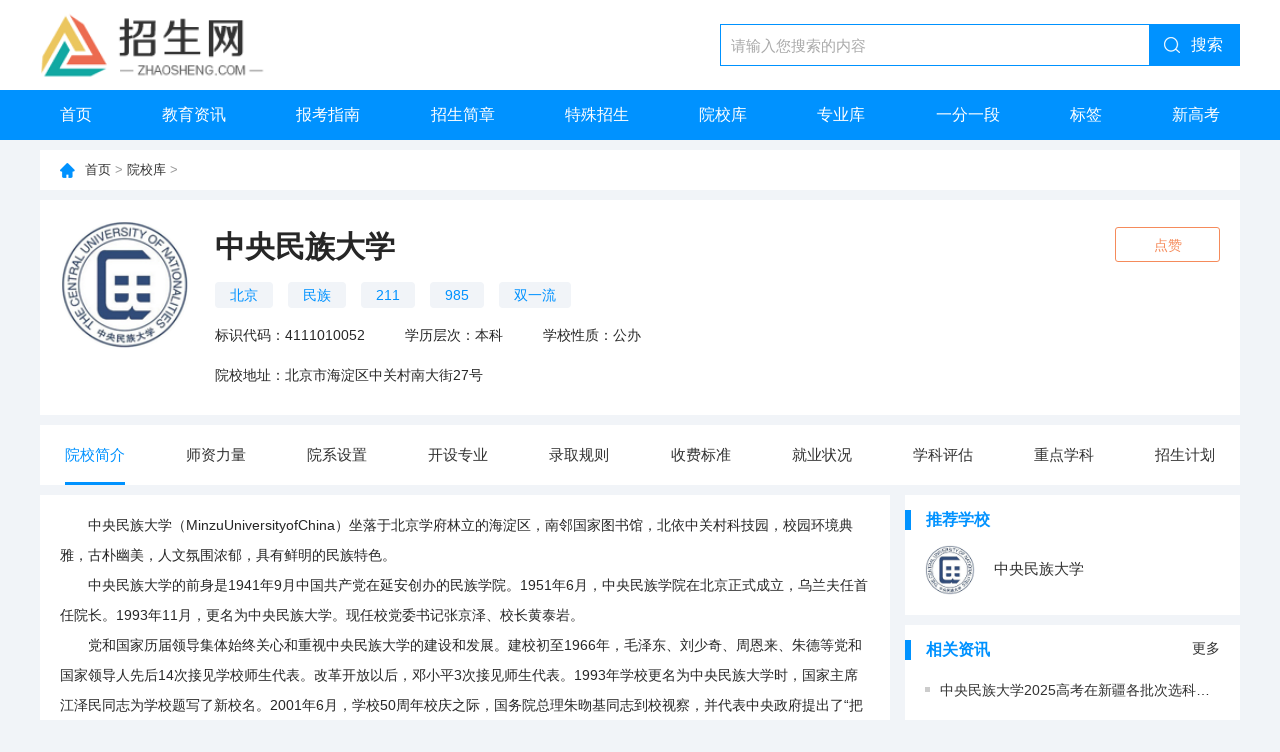

--- FILE ---
content_type: text/html;charset=utf-8
request_url: https://www.zhaosheng.com/college547/
body_size: 5610
content:
<!DOCTYPE html>
<html>
<!-- CACHE AT 2025-10-23 22:15:33 WEB -->
<head>
    <meta charset="utf-8" />
    <meta name="renderer" content="webkit" />
    <meta http-equiv="X-UA-Compatible" content="IE=edge,chrome=1" />
    <meta name="viewport" content="width=device-width, initial-scale=1, maximum-scale=1" />
    <title>中央民族大学院校简介-院校库-招生网</title>
    <meta name="keywords" content="中央民族大学院校简介">
    <meta name="description" content="招生网院校库为广大考生提供中央民族大学院校简介等相关内容，敬请关注。">
    <link rel="shortcut icon" type="image/x-icon" href="/bitbug_favicon.ico" />
    <link rel="stylesheet" href="/theme/edu_blue/css/common.css?v=97341ef4e7114f46add27e236c691a04" />
    <link rel="stylesheet" href="/static/component/layui/css/layui.css?v=7b52fcdfd1566bd09bfb7406a72205f5" />
</head>

<body>
<header>
    <div class="content flex_spb flex_alc">
        <a class="logo" href="/" style="background-image: url('/upload/image/2023/0428/da64b9d8676ceafa7db6b1d41e35e3b9.png?t=1682658795')" target="_blank"></a>
        <form class="search_box" method="get" action="/search">
            <input class="layui-input" name="wd" type="text" placeholder="请输入您搜索的内容">
            <button class="layui-btn" type="submit">搜索</button>
        </form>
    </div>
    <div class="nav_block">
        <div class="content">
            <ul class="nav">
                <li><a href="/">首页</a></li>
                                <li>
                    <a href="/jyzx" target="_blank">教育资讯</a>
                                    </li>
                                <li>
                    <a href="/bkzn" target="_blank">报考指南</a>
                                    </li>
                                <li>
                    <a href="/zsjz" target="_blank">招生简章</a>
                                    </li>
                                <li>
                    <a href="/tszs" target="_blank">特殊招生</a>
                                    </li>
                                <li>
                    <a href="/college/" target="_blank">院校库</a>
                                    </li>
                                <li>
                    <a href="/major/" target="_blank">专业库</a>
                                    </li>
                                <li>
                    <a href="/yfyd" target="_blank">一分一段</a>
                                    </li>
                                <li>
                    <a href="/tags" target="_blank">标签</a>
                                    </li>
                                <li>
                    <a href="/xgk" target="_blank"> 新高考</a>
                                    </li>
                            </ul>
        </div>
    </div>
</header>


<div class="content">
    <div class="location mt10"><a href="/">首页</a> > <a href="/college/">院校库</a> > </div>
    <!-- 院校简介 -->
    <div class="school_intro mt10">
        <img class="img" src="/upload/college_logo/8.png" alt="中央民族大学logo图片">
        <ul class="info_list">
            <li class="school_name">
                <strong>中央民族大学</strong>
                <a class="like jq-like" data-id="8" data-tb="cs">点赞</a>
            </li>
            <li>
                <em>北京</em><em>民族</em><em>211</em><em>985</em><em>双一流</em>            </li>
            <li>
                <span>标识代码：4111010052</span><span>学历层次：本科</span><span>学校性质：公办</span>            </li>
            <li>
                <span>院校地址：北京市海淀区中关村南大街27号</span>            </li>
        </ul>
    </div>

    <!-- 栏目菜单 -->
    <ul class="school_item_list mt10">
                <li class="slt"><a href="/college547/" target="_blank">院校简介</a></li>
                <li><a href="/college547/shizi" target="_blank">师资力量</a></li>
                <li><a href="/college547/yuanxi" target="_blank">院系设置</a></li>
                <li><a href="/college547/major" target="_blank">开设专业</a></li>
                <li><a href="/college547/luqu" target="_blank">录取规则</a></li>
                <li><a href="/college547/shoufei" target="_blank">收费标准</a></li>
                <li><a href="/college547/jiuye" target="_blank">就业状况</a></li>
                <li><a href="/college547/discipline_assess" target="_blank">学科评估</a></li>
                <li><a href="/college547/xueke" target="_blank">重点学科</a></li>
                <li><a href="/college547/special_plan" target="_blank">招生计划</a></li>
            </ul>

    <div class="school_block2 mt10">
        <div class="article">
 <p>
  中央民族大学（MinzuUniversityofChina）坐落于北京学府林立的海淀区，南邻国家图书馆，北依中关村科技园，校园环境典雅，古朴幽美，人文氛围浓郁，具有鲜明的民族特色。</p>
  <p>
  中央民族大学的前身是1941年9月中国共产党在延安创办的民族学院。1951年6月，中央民族学院在北京正式成立，乌兰夫任首任院长。1993年11月，更名为中央民族大学。现任校党委书记张京泽、校长黄泰岩。</p>
  <p>
  党和国家历届领导集体始终关心和重视中央民族大学的建设和发展。建校初至1966年，毛泽东、刘少奇、周恩来、朱德等党和国家领导人先后14次接见学校师生代表。改革开放以后，邓小平3次接见师生代表。1993年学校更名为中央民族大学时，国家主席江泽民同志为学校题写了新校名。2001年6月，学校50周年校庆之际，国务院总理朱昒基同志到校视察，并代表中央政府提出了“把中央民族大学建成世界一流的民族大学”的奋斗目标。同年，胡锦涛、李岚清等国家领导人亲自审批了国家民委、教育部、国家计委、财政部四部委联合上报的《关于进一步办好中央民族大学的请示》。2002年6月，国家民委、教育部、北京市人民政府签署了《关于重点共建中央民族大学的协议》。在党和国家的高度重视下，学校1978年被批准为国家重点大学，在其后发展中，先后进入“211工程”、“985工程”和“一流大学、一流学科”国家重点建设大学行列。</p>
  <p>
  学校建校之初，一批学界名流，如潘光旦、吴文藻、费孝通、翁独健、吴泽霖、冯家f、杨成志、林耀华、傅乐焕、于道泉、闻宥、马学良、王锺翰等到校任教，成为学校教学科研和学科建设的重要奠基人。现有教职工总数为1893人，其中专任教师1196人，专任教师中教授、副教授678人，占专任教师总数的57%。他们当中有戴庆厦、牟钟鉴、胡振华、施正一、刘秉江、马跃、靡若如、李魁正、杨圣敏、金炳镐、薛达元等知名专家学者，还有不断涌现的诸多中青年新秀，已渐成学界翘楚。另外，学校每年都聘有130多名外籍专家任教。学校目前有教育部“长江学者奖励计划”特聘教授3人、教育部“长江学者奖励计划”青年学者1人、中组部“千人计划”特聘教授1人、“国家百千万人才工程”人选12人、教育部“新世纪优秀人才支持计划”人选56人，国家民委突出贡献专家11人。国家级教学名师2人，北京市教学名师16人，享受国务院政府特殊津贴113人。学校与35个国家和地区的150余所大学和科研机构建立了交流合作关系，每年都有一批在相关学科领域有重要影响的著名学者来校访问讲学、交流。</p>
  <p>
  学校现有24个学院，有覆盖10个学科门类的64个本科专业、5个一级学科博士学位授权点、5个博士后科研流动站，26个一级学科硕士学位授权点，国家级重点学科3个、省部级重点学科一级5个、二级13个，省部交叉重点学科1个，2个国家文科基础学科人才培养和科学研究基地，1个教育部人文社会科学重点研究基地，6个国家民委人文社会科学重点研究基地，1个国家民委-教育部共建重点实验室，1个教育部民族教育发展中心重点研究基地，1个北京市重点工程中心，1个国家级实验教学示范中心，5个北京市实验教学示范中心。</p>
  <p>
  学校面向全国31个省、自治区、直辖市和台港澳地区招生，现有全日制在校生16858人，其中本科生11283人，硕士、博士研究生4708人，少数民族预科生184人（本校）；本科生（含预科生）中，少数民族学生比例为50%。学校是“中国政府奖学金”留学生接收学校，有来自50多个国家的近700名留学生在校学习。建校以来，学校为国家输送了10万余名各民族毕业生。其中有知名专家学者近千名，少数民族省部级领导干部近百名，地厅级领导干部近千名，县处级领导干部万余名，他们在不同的岗位上为国家的民族团结与发展事业做出了突出的贡献。中央民族大学已成为培养少数民族杰出人才和民族团结表率的摇篮。</p>
  <p>
  学校现占地面积为38万平方米，另规划新校区占地面积81万平方米。校园建筑面积59.2万平方米，教学行政用房20余万平方米，资产总值34亿元。拥有各类图书和电子图书430万余册，民族学、中国少数民族语言文学图书文献资料藏量居国内高校前列。学校出版社是全国民族学科教材和著作的出版基地，《中央民族大学学报》和《民族教育研究》是面向国内外发行的全国核心期刊。民族博物馆藏有3万余件珍贵的民族文物，已经成为学生爱国主义教育和教学实践基地。</p>
  <p>
  目前，全校师生员工高举习近平新时代中国特色社会主义思想伟大旗帜，深入贯彻落实党的十九大精神，不忘初心，牢记使命，服务于国家战略和民族团结进步事业，服务于少数民族和民族地区发展，确定学校发展的“三步走”阶段性目标，实施质量立校、人才强校、特色兴校、管理强校和开放办校五大战略，以改革创新精神和攻坚克难的勇气，奋力推进特色鲜明的世界一流大学建设。
 </p>
</div>

        <div class="right">
            <div class="news_block ">
                <div class="title_01"><span>推荐学校</span></div>
                <ul class="school_list mt10">
                                        <li>
                        <a href="/college547/" target="_blank">
                            <img src="/upload/college_logo/8.png" alt="中央民族大学logo图片">
                            中央民族大学                        </a>
                    </li>
                                    </ul>
            </div>

            <div class="news_block mt10">
                <div class="title_01">
                    <span>相关资讯</span>
                    <a class="more" target="_blank" href="./article">更多</a>
                </div>
                <ul class="news_list mt10">
                                        <li><a href="/356310.html" target="_blank">中央民族大学2025高考在新疆各批次选科要求如何</a></li>
                                        <li><a href="/356301.html" target="_blank">中央民族大学2025高考在宁夏各批次选科要求如何</a></li>
                                        <li><a href="/356289.html" target="_blank">中央民族大学2025高考在上海各批次选科要求如何</a></li>
                                        <li><a href="/356278.html" target="_blank">中央民族大学2025高考在甘肃各批次选科要求如何</a></li>
                                        <li><a href="/356269.html" target="_blank">中央民族大学2025高考在辽宁各批次选科要求如何</a></li>
                                        <li><a href="/356260.html" target="_blank">中央民族大学2025高考在吉林各批次选科要求如何</a></li>
                                        <li><a href="/356253.html" target="_blank">中央民族大学2025高考在广西各批次选科要求如何</a></li>
                                        <li><a href="/356242.html" target="_blank">中央民族大学2025高考在黑龙江各批次选科要求如何</a></li>
                                    </ul>
            </div>
        </div>
    </div>
</div>

<footer>
    <div class="content">
        <div class="menu_foot">
            
            <a href="/guanyuwomen" target="_blank">关于我们</a>

            
            <a href="/lianxifangshi" target="_blank">联系方式</a>

            
            <a href="/banquanshengming" target="_blank">版权声明</a>

                    </div>
        <div class="copyright"><a href="https://beian.miit.gov.cn" target="_blank">鲁ICP备15026097号-12</a>
<script>
var _hmt = _hmt || [];
(function() {
  var hm = document.createElement("script");
  hm.src = "https://hm.baidu.com/hm.js?04bb47c24bb8b01be9cc686c24f7252c";
  var s = document.getElementsByTagName("script")[0]; 
  s.parentNode.insertBefore(hm, s);
})();
</script>
</div>
    </div>
</footer>

<script src="/static/common/js/goto-domain.js?v=0b2396ff0b31d5cee60954432b36f780"></script>
<script src="/theme/edu_blue/js/jquery-1.12.4.min.js?v=4f252523d4af0b478c810c2547a63e19"></script>
<script src="/static/component/layui/layui.js?v=fa5208066945a92e6585b1b435baf66b"></script>
<script src="/static/common/js/common.js?v=1447969c52c8f63165bdb55f044635f0"></script>
<script>
    $.ajax({
        type: 'put',
        url: '/visit/college8',
    }).done(function (json) {
        console.log(json)
    });
</script>
</body>
</html>


--- FILE ---
content_type: text/css
request_url: https://www.zhaosheng.com/theme/edu_blue/css/common.css?v=97341ef4e7114f46add27e236c691a04
body_size: 6054
content:
@charset "utf-8";
/* 引入图标库 */
/* @import url(https://at.alicdn.com/t/font_3304945_fcazwn0c5ve.css); */
/* CSS Document */
html,
body,
div,
span,
h1,
h2,
h3,
h4,
h5,
h6,
p,
a,
i,
b,
img,
dl,
dt,
dd,
ol,
ul,
li,
form,
label,
table,
tbody,
tfoot,
thead,
tr,
th,
td,
canvas,
footer,
header,
nav,
menu,
audio,
video {
  margin: 0;
  padding: 0;
  border: 0;
  font-size: 100%;
  font: inherit;
  vertical-align: baseline;
  outline: none;
  -webkit-box-sizing: border-box;
  -moz-box-sizing: border-box;
  box-sizing: border-box;
}

h1,
h2,
h3,
h4,
h5,
h6 {
  font-weight: normal;
}

button,
select,
input,
textarea {
  font-size: 14px;
  font-family: STHeiti-Light, "Hiragino Sans GB", "Microsoft Yahei", Arial;
}

input::-webkit-input-placeholder,
textarea::-webkit-input-placeholder {
  color: #aaa;
}
html,body{
	height: 100%;
	background: #f1f4f8;
}
body {
  font-size: 14px;
  font-family: STHeiti-Light, "Hiragino Sans GB", "Microsoft Yahei", Arial;
  color: #333;
  line-height: 1.8;
	display: flex;
  flex-direction: column;
}

ul,
ol {
  list-style: none;
}

img {
  border: 0;
}

button,
input {
  line-height: normal;
  *overflow: visible;
}

input,
textarea {
  outline: none;
  resize: none;
}

div:active {
  outline: none;
  text-decoration: none;
}

table {
  border-collapse: collapse;
  border-spacing: 0;
}

img {
  max-width: 100%;
  vertical-align: top;
  image-rendering: -moz-crisp-edges;
  image-rendering: -o-crisp-edges;
  image-rendering: -webkit-optimize-contrast;
  image-rendering: crisp-edges;
  -ms-interpolation-mode: nearest-neighbor;
  /* image-rendering: optimizeSpeed;
  image-rendering: -moz-crisp-edges;
  image-rendering: -o-crisp-edges;
  image-rendering: -webkit-optimize-contrast;
  image-rendering: pixelated;
  -ms-interpolation-mode: nearest-neighbor;  */
}

input {
  border: none;
}

input:focus {
  border: none;
  outline: none;
}

a {
  color: #333;
  text-decoration: none;
  transition: 0.2s;
  cursor: pointer;
}

a:hover {
  color: #0772fc;
}

/* scrollbar */
::-webkit-scrollbar {
  width: 6px;
  height: 6px;
}

::-webkit-scrollbar-track {
  background: #f1f1f1;
}

::-webkit-scrollbar-track:hover {
  background: #eee;
}

::-webkit-scrollbar-thumb {
  border-radius: 10px;
  background: #b9b9b9;
}

::-webkit-scrollbar-thumb:hover {
  background: #747474;
}

::-webkit-scrollbar-thumb:active {
  background: #555;
}

/* common ------------------------*/

.layui-btn{
	background-color: #0092ff;
}

.mt10{
	margin-top: 10px;
}
.mt15{
	margin-top: 15px;
}
.mt20{
	margin-top: 20px;
}
.mt30{
	margin-top: 30px;
}
.mt40{
	margin-top: 40px;
}
.mt50{
	margin-top: 50px;
}
.mt70{
	margin-top: 70px;
}
.mt120{
	margin-top: 120px;
}
.h450{
	height: 450px;
}
.mb10{
	margin-bottom: 10px;
}

.content{
	width: 1200px;
	margin: 0 auto;
	flex: 1 0 auto;
}
.flex_spb{
	display: flex;
	justify-content: space-between;
}
.flex_cet{
	display: flex;
	justify-content: center;
}
.flex_alc{
	display: flex;
	align-items: center;
}
.block{
	width: 100%;
	display: flex;
	justify-content: space-between;
}
.block .left{
	width: 170px;
}
.block .center{
	width: 835px;
}
.block .right{
	width: 355px;
}


header{
	width: 100%;
	flex: 0 0 auto;
	background: #fff;
}
header .logo{
	width: 400px;
	height: 90px;
	background-position: left center;
	background-repeat: no-repeat;
	background-size: 400px 90px;
}
header .search_box{
	width: 520px;
	border: 1px solid #0092ff;
	display: flex;
}
header .search_box .layui-input{
	font-size: 15px;
	height: 40px;
	border: none;
}
header .search_box .layui-btn{
	color: #fff;
	font-size: 16px;
	text-indent: 25px;
	width: 90px;
	height: 40px;
	border: none;
	border-radius: 0;
	background: #0092ff url(../images/ico_01.png) 15px no-repeat;
	padding: 0;
	flex-shrink: 0;
}
header .nav_block{
	width: 100%;
	background: #0092ff;
}
header .nav_block .nav{
	width: 100%;
	display: flex;
	justify-content: space-between;
}
header .nav_block .nav a{
	color: #fff;
	font-size: 16px;
	height: 50px;
	line-height: 50px;
	padding: 0 20px;
	display: inline-block;
}
header .nav_block .nav a:hover,
header .nav_block .nav .slt a{
	background: #0083e5;
}
header .nav_block .nav>li>ul{
	display: none;
	background: #0092ff;
	position: absolute;
	z-index: 50;
}
header .nav_block .nav>li>ul li a{
	display: block;
}
header .nav_block .nav>li:hover>ul{
	display: block;
}
.layui-carousel-ind li{
	background-color: rgba(0,0,0,.4)!important;
}
.layui-carousel-ind li.layui-this{
	background-color: #0092ff!important;
}

.layui-carousel-ind ul{
	background-color: rgba(0,0,0,0)!important;
}
.layui-carousel-ind{
	top: -25px!important;
}

.news_top{
	width: 100%;
	background: #fff;
	padding: 15px;
	display: flex;
	justify-content: space-between;
}
.news_top .img{
	width: 370px;
	height: 320px;
}
.news_top .top_list{
	width: 480px;
	height: 320px;
}
.news_top .top_list .top_list_box{
	background: #fff;
}
.news_top .top_list .top_list_box .top{
	width: 100%;
	display: flex;
	justify-content: center;
}
.news_top .top_list .top_list_box .top a{
	color: #117bdc;
	font-size: 20px;
	font-weight: bold;
	height: 36px;
	line-height: 36px;
	white-space: nowrap;
	text-overflow: ellipsis;
	overflow: hidden;
}
.news_top .top_list .layui-carousel-ind li.layui-this{
	width: 20px!important;
	border-radius: 5px!important;
}
.news_top .top_list .top_list_box ul{
	width: 100%;
	display: flex;
	justify-content: space-between;
	flex-wrap: wrap;
}
.news_top .top_list .top_list_box li{
	font-size: 14px;
	width: 48%;
	height: 36px;
	line-height: 36px;
	padding-left: 15px;
	position: relative;
	white-space: nowrap;
	text-overflow: ellipsis;
	overflow: hidden;
}
.news_top .top_list .top_list_box li::before{
	content: '';
	width: 6px;
	height: 6px;
	border-radius: 6px;
	background: #999;
	position: absolute;
	left: 0px;
	top: 14px;
}

.news_top .university_list{
	width: 270px;
	height: 320px;
}
.news_top .university_list .title{
	width: 100%;
	display: flex;
	justify-content: center;
}
.news_top .university_list .title strong{
	font-size: 18px;
	position: relative;
}
.news_top .university_list .title strong::before{
	content: '';
	width: 80px;
	height: 1px;
	background: #ddd;
	position: absolute;
	left: -95px;
	top: 12px;
}
.news_top .university_list .title strong::after{
	content: '';
	width: 80px;
	height: 1px;
	background: #ddd;
	position: absolute;
	right: -95px;
	top: 12px;
}
.news_top .university_list .tab_box{
	width: 100%;
	border: 1px solid #ddd;
	padding: 6px;
	margin-top: 5px;
	font-size: 12px;
}
.news_top .university_list .tab_more {
	text-align: right;
	font-size: 12px;
}
.news_top .university_list .tab_box table{
	font-size: 12px;
	width: 100%;
	table-layout: fixed;
  border-collapse: collapse;
}
.news_top .university_list .tab_box table td{
	height: 28px;
	line-height: 28px;
	padding:0 3px 1px 3px;
	overflow: hidden;
	white-space: nowrap;
	text-overflow: ellipsis;
}
.news_top .university_list .tab_box .td1{
	text-align: center;
}
.news_top .university_list .tab_box .no{
	font-style: normal;
	text-align: center;
	width: 20px;
	height: 28px;
	line-height: 28px;
	background: #eee;
	display: block;
}
.news_top .university_list .tab_box tr:nth-child(2) .no::before{
	content: '1';
}
.news_top .university_list .tab_box tr:nth-child(3) .no::before{
	content: '2';
}
.news_top .university_list .tab_box tr:nth-child(4) .no::before{
	content: '3';
}
.news_top .university_list .tab_box tr:nth-child(5) .no::before{
	content: '4';
}
.news_top .university_list .tab_box tr:nth-child(6) .no::before{
	content: '5';
}
.news_top .university_list .tab_box tr:nth-child(7) .no::before{
	content: '6';
}
.news_top .university_list .tab_box tr:nth-child(8) .no::before{
	content: '7';
}
.news_top .university_list .tab_box tr:nth-child(9) .no::before{
	content: '8';
}
.news_top .university_list .tab_box table tr:nth-child(2) .no,
.news_top .university_list .tab_box table tr:nth-child(3) .no,
.news_top .university_list .tab_box table tr:nth-child(4) .no{
	color: #fff;
	background: #e23131;
}

.news_box{
	width: 100%;
	background: #fff;
	padding: 20px 15px;
	margin-bottom: 5px;
	display: flex;
	justify-content: space-between;
}
.news_box .img{
	width: 180px;
	height: 120px;
	margin-right: 20px;
	flex-shrink: 0;
}
.news_box .img img{
	width: 100%;
	height: 100%;
	object-fit: cover;
}
.news_box .info{
	width: 100%;
	min-width: 0;
}
.news_box .title{
	font-size: 18px;
	width: 100%;
	height: 30px;
	line-height: 30px;
	display: inline-block;
	white-space: nowrap;
	text-overflow: ellipsis;
	overflow: hidden;
}
.news_box p{
	color: #666;
	width: 100%;
	line-height: 22px;
	max-height: 66px;
	display: -webkit-box;
	-webkit-box-orient: vertical;
	-webkit-line-clamp: 3;
	overflow: hidden;
}
.news_box .time{
	color: #999;
	font-size: 13px;
	width: 100%;
	margin-top: 5px;
}

.sticky {
	position: sticky;
	top: 0;
	z-index: 99;
}

.news_block{
	width: 100%;
	background: #fff;
	padding: 15px 20px;
}

.title_01{
	display: flex;
	justify-content: space-between;
	margin-left: -20px;
}
.title_01 span{
	color: #0092ff;
	font-size: 16px;
	font-weight: bold;
	height: 20px;
	line-height: 20px;
	border-left: 6px solid #0092ff;
	padding-left: 15px;
}

.ranking_list li{
	width:100%;
	padding-left: 32px;
	position: relative;
	display: flex;
}
.ranking_list li a{
	width: 100%;
	height: 39px;
	line-height: 39px;
	white-space: nowrap;
	text-overflow: ellipsis;
	overflow: hidden;
}
.ranking_list li::before{
	content: '';
	color: #fff;
	font-size: 12px;
	width: 20px;
	height: 20px;
	border-radius: 20px;
	background: #ebebeb;
	display: flex;
	align-items: center;
	justify-content: center;
	position: absolute;
	left: 0px;
	top: 12px;
}
.ranking_list li:nth-child(1):before{
	content: '1';
	background: #e33e42;
}
.ranking_list li:nth-child(2):before{
	content: '2';
	background: #e7805c;
}
.ranking_list li:nth-child(3):before{
	content: '3';
	background: #e8b856;
}
.ranking_list li:nth-child(4):before{
	content: '4';
	color: #999;
}
.ranking_list li:nth-child(5):before{
	content: '5';
	color: #999;
}
.ranking_list li:nth-child(6):before{
	content: '6';
	color: #999;
}
.ranking_list li:nth-child(7):before{
	content: '7';
	color: #999;
}
.ranking_list li:nth-child(8):before{
	content: '8';
	color: #999;
}
.ranking_list li:nth-child(9):before{
	content: '9';
	color: #999;
}
.ranking_list li:nth-child(10):before{
	content: '10';
	color: #999;
}
.ranking_list li:nth-child(11):before{
	content: '11';
	color: #999;
}
.ranking_list li:nth-child(12):before{
	content: '12';
	color: #999;
}
.img_list li{
	width: 100%;
	border-bottom: 1px solid #f0f0f0;
	padding-bottom: 10px;
	margin-bottom: 10px;
	display: flex;
	justify-content: space-between;
}
.img_list .img{
	width: 66px;
	height: 44px;
	margin-right: 15px;
	flex-shrink: 0;
}
.img_list .img img{
	width: 100%;
	height: 100%;
	object-fit: cover;
}
.img_list .info{
	width: 100%;
	min-width: 0;
}
.img_list .title{
	font-size: 15px;
	width: 100%;
	height: 24px;
	line-height: 24px;
	display: inline-block;
	white-space: nowrap;
	text-overflow: ellipsis;
	overflow: hidden;
}
.img_list p{
	color: #999;
	font-size: 12px;
	width: 100%;
}
.linker_block{
	background-color: #fff;
	padding: 15px 20px;
}
.linker_block>.layui-tab-title .layui-this{
	color: #0092ff !important;
	font-size: 16px;
	font-weight: bold;
}
.linker_block>.layui-tab-title .layui-this:after{
	border-bottom: 2px solid #0092ff !important;;
}
.linker_block>.layui-tab-content .layui-tab-item {
	min-height: 50px;
}
.linker_block>.layui-tab-content .layui-tab-item a{
	font-size: 15px;
	margin-right: 20px;
}
.linker_block>.layui-tab-content .layui-tab-item img{
	height: 50px;
}

footer{
	width: 100%;
	background: #333d3c;
	margin-top: 20px;
	padding: 20px 0;
	flex: 0 0 auto;
}
footer a{
	color: #ccc;
}
footer .menu_foot{
	width: 100%;
	height: 60px;
	line-height: 60px;
	border-bottom: 1px solid #636766;
	display: flex;
	justify-content: center;
}
footer .menu_foot a{
	font-size: 15px;
	margin: 0 15px;
}
footer .copyright{
	color: #999;
	width: 100%;
	line-height: 30px;
	padding-top: 20px;
	display: flex;
	flex-direction: column;
	align-items: center;
	justify-content: center;
}
.cate-menu{
	background-color: #fff;
	padding: 5px;
	margin-bottom: 5px;
}
.cate-menu li{
	display: inline-block;
	margin: 5px;
}
.cate-menu li a{
	display: block;
	background-color: #f8f8f8;
	padding: 5px 8px;
	border-radius: 2px;
}
.cate-menu li a:hover{
	background-color: #0092ff;
	color: #fff;
}
.location{
	color: #999;
	font-size: 13px;
	width: 100%;
	height: 40px;
	line-height: 40px;
	background: #fff url(../images/ico_02.png) 20px no-repeat;
	padding-left: 45px;
	margin-bottom: 5px;
}
.text_block{
	width: 100%;
	background: #fff;
}
.text_block>.info{
	width: 100%;
	border-bottom: 1px solid #ececec;
	padding: 20px;
	display: flex;
	flex-direction: column;
	align-items: center;
	justify-content: center;
}
.text_block>.info h1{
	font-size: 24px;
	font-weight: bold;
}
.text_block>.info p{
	color: #999;
	font-size: 13px;
	margin-top: 10px;
}
.text_block .text_box{
	font-size: 16px;
	width: 100%;
	line-height: 30px;
	padding: 25px;
}
.text_block .text_box p {
	margin: 10px 0;
	color: #666;
}
.text_block .text_box a{
	color: #0092ff;
}
.text_block .text_box strong {
	color: #121212;
}
.text_block .text_box h2 {
	color: #121212;
	font-size: 20px;
	font-weight: bold;
	padding: 15px;
	position: relative;
}
.text_block .text_box h2:before {
	content: '';
	width: 4px;
	background: linear-gradient(to right, #43aeff, #21a1ff);
	box-shadow: 8px 0 12px 0 rgba(0, 123, 255, .3);
	position: absolute;
	left: 0;
	top: 15px;
	bottom: 15px;
}
.text_block .text_box h3{
	font-size: 18px;
	font-weight: bold;
	padding: 10px 15px;
	position: relative;
}
.text_block .text_box h3:before {
	content: '';
	width: 4px;
	background: linear-gradient(to right, #43aeff, #21a1ff);
	box-shadow: 8px 0 12px 0 rgba(0, 123, 255, .3);
	position: absolute;
	left: 0;
	top: 15px;
	bottom: 15px;
}
.text_block .text_box ._editor h2, .text_block .text_box ._editor h3{
	padding: 0;
}
.text_block .text_box ._editor h2:before, .text_block .text_box ._editor h3:before{
	width: 0;
}
.text_block .text_box img{
	max-width: 100%;
	height: auto;
}
.text_block .text_box table{
	width: 100%;
	max-width: 100% !important;
	border-left: 1px solid #C2C2C2;
	border-top: 1px solid #C2C2C2;
}
.text_block .text_box table td, .text_block .text_box table th{
	padding: 3px 5px;
	border-right: 1px solid #C2C2C2;
	border-bottom: 1px solid #C2C2C2;
}
.link_box{
	width: 100%;
	padding: 0 25px;
	background: #fff;
	display: flex;
	justify-content: space-between;
}
.link_box .link{
	max-width: 48%;
	height: 40px;
	line-height: 40px;
	overflow: hidden;
	text-overflow: ellipsis;
	white-space: nowrap;
}
.title_02{
	font-size: 16px;
	font-weight: bold;
	width: 100%;
	height: 45px;
	line-height: 45px;
	padding: 0 25px;
	background: #fff;
	border-bottom: 1px solid #ececec;
}
.tag_block{
	width: 100%;
	padding:15px;
	background: #fff;
	display: flex;
	flex-wrap: wrap;
}
.tag_block a{
	color: #7c7c9e;
	height: 28px;
	line-height: 28px;
	border: 1px solid #eee;
	background: #f7f7f7;
	padding: 0 7px;
	margin:8px 10px 8px 0 ;
}
.tag_block a:hover{
	color: #fff;
	background: #0092ff;
	border: 1px solid #0092ff;
}
.right_block{
	width: 1020px;
}
.filter_block{
	width: 100%;
	padding:20px 25px;
	background: #fff;
}
.filter_block .filter_box{
	width: 100%;
	margin-bottom: 7px;
	display: flex;
}
.filter_block .filter_box strong{
	font-size: 15px;
	font-weight: bold;
	width: 80px;
	line-height: 36px;
	flex-shrink: 0;
}
.filter_block .filter_box .filter_list li{
	display: flex;
	flex-wrap: wrap;
}
.filter_block .filter_box .filter_list a{
	text-align: center;
	height: 30px;
	line-height: 30px;
	padding: 0 12px;
	margin:3px 7px 3px 0;
}
.filter_block .filter_box .filter_list a.slt{
	color: #fff;
	background: #0092ff;
	border-radius: 4px;
}
.filter_search{
	width: 100%;
	margin-top: 15px;
	display: flex;
	justify-content: right;
}
.filter_block  .search_box{
	width: 300px;
	display: flex;
}
.filter_block  .search_box .layui-input{
	font-size: 14px;
	height: 35px;
	border: 1px solid #e6e6e6;
	border-right: none;
	border-radius: 4px 0 0 4px;
}
.filter_block  .search_box .layui-btn{
	color: #fff;
	font-size: 16px;
	text-indent: 25px;
	width: 40px;
	height: 35px;
	border: none;
	border-radius: 0;
	background: #0092ff url(../images/ico_01.png) center no-repeat;
	background-size: 40% auto;
	border-radius: 0 4px 4px 0;
	padding: 0;
	flex-shrink: 0;
}

.school_block{
	width: 100%;
	padding:10px 20px;
	background: #fff;
}
.school_block .school_box{
	width: 100%;
	border-bottom: 1px solid #eee;
	padding: 15px 0;
	display: flex;
	align-items: center;
}
.school_block .school_box:last-child{
	border-bottom: none;
}

.school_block .school_box img{
	width: 110px;
	height: 110px;
	border-radius: 110px;
	margin-right: 25px;
	flex-shrink: 0;
}
.school_block .school_box .info{
	width: 900px;
	line-height: 34px;
	border-right:1px dashed #e2e2e2;
	padding-right: 30px;
	display: flex;
	flex-direction: column;
	justify-content: center;
	flex-shrink: 0;
}
.school_block .school_box .info strong{
	font-size: 20px;
	font-weight: bold;
	width: 100%;
}
.school_block .school_box .info .level span{
	margin-right: 80px;
}
.school_block .school_box .info .intro{
	width: 100%;
	height: 34px;
	line-height: 34px;
	text-overflow: ellipsis;
	white-space: nowrap;
	overflow: hidden;
}
.school_block .school_box .link{
	width: 100%;
	display: flex;
	justify-content: right;
}
.school_block .school_box .link a{
	color: #0092ff;
	text-align: center;
	width: 105px;
	height: 35px;
	line-height: 35px;
	border: 1px solid #0092ff;
	border-radius: 3px;
}
.school_block .school_box .link a:hover{
	color: #fff;
	background: #0092ff;
}

.page_list{
	width: 100%;
	padding: 20px 0;
	display: flex;
	justify-content: center;
	align-items: center;
}
.page_list a{
	height: 33px;
	line-height: 33px;
	background: #f6f6f6;
	border: 1px solid #e9e9e9;
	padding: 0 13px;
	margin: 0 5px;
}
.page_list a.slt{
	color: #fff;
	background: #587bff;
	border: 1px solid #587bff;
}
.page_list a:hover{
	color: #fff;
	background: #587bff;
	border: 1px solid #587bff;
}

.school_intro{
	width: 100%;
	padding: 20px;
	background: #fff;
	display: flex;
}
.school_intro .img{
	width: 130px;
	height: 130px;
	border-radius: 130px;
	margin-right: 25px;
	flex-shrink: 0;
}
.school_intro .info_list{
	width: 100%;
	display: flex;
	flex-direction: column;
	justify-content: center;
}
.school_intro .info_list li{
	width: 100%;
	min-width: 0;
	margin: 7px 0;
	display: flex;
}
.school_intro .info_list strong{
	font-size: 30px;
}
.school_intro .info_list em{
	color: #0092ff;
	font-style: normal;
	height: 26px;
	line-height: 26px;
	background: #f1f4f8;
	padding: 0 15px;
	margin-right: 15px;
	border-radius: 4px;
}
.school_intro .info_list span{
	height: 26px;
	line-height: 26px;
	margin-right: 40px;
	overflow: hidden;
	text-overflow: ellipsis;
	white-space: nowrap;
}
.school_item_list{
	width: 100%;
	background: #fff;
	padding: 0 25px;
	display: flex;
	justify-content: space-between;
}
.school_item_list a{
	font-size: 15px;
	height: 60px;
	line-height: 60px;
}
.school_item_list .slt a{
	color: #0092ff;
	border-bottom: 3px solid #0092ff;
	display: inline-block;
}
.school_item_list a:hover{
	color: #0092ff;
	border-bottom: 3px solid #0092ff;
	display: inline-block;
}
.school_block2{
	width: 100%;
	display: flex;
	justify-content: space-between;
}
.school_block2 .section{
	width: 855px;
}
.school_block2 .section .section_block{
	background: #fff;
	padding: 15px 0;
	margin-bottom: 10px;
}
.school_block2 .section .section_name{
	line-height: 20px;
	border-left: 6px solid #0092ff;
	padding-left: 15px;
	color: #0092ff;
	font-size: 16px;
	font-weight: bold;
}
.school_block2 .section .section_body{
	padding: 15px 20px;
	line-height: 30px;
}
.school_block2 .article{
	text-indent: 2em;
	width: 850px;
	line-height: 30px;
	background: #fff;
	padding: 15px 20px;
}
.school_block2 .article img{
	max-width: 100%;
}
.school_block2 .left{
	width: 850px;
	line-height: 30px;
	background: #fff;
	padding: 15px 20px;
}
.evaluate_notice{
	width: 100%;
	display: flex;
	position: relative;
	cursor: pointer;
}
.evaluate_notice i{
	color: #666;
	font-size: 18px;
	margin-right: 5px;
}
.evaluate_notice span{
	color: #0092ff;
}
.evaluate_notice .tips{
	color: #fff;
	font-size: 12px;
	width: 320px;
	line-height: 18px;
	padding: 10px;
	border-radius: 8px;
	background: rgba(0,0,0,.8);
	position: absolute;
	left: -10px;
	top: -80px;
	display: none;
}
.evaluate_notice .tips>em{
	width: 0;
	height: 0;
	border: 5px solid transparent;
	border-top: 5px solid rgba(0,0,0,.8);
	position: absolute;
	bottom: -10px;
	left: 13px;
}
.evaluate_notice:hover .tips{
	display: block;
}
.evaluate_tab.layui-table thead tr{
	color: #fff;
	background-color: #0092ff;
}
.evaluate_tab.layui-table tbody tr:hover{
	background: #e5f4ff;
}
.school_block2 .right{
	width: 335px;
}
.school_list{
	width: 100%;
}
.school_list li{
	font-size: 15px;
	width: 100%;
	padding: 5px 0;
	display: flex;
	align-items: center;
}
.school_list li img{
	width: 50px;
	height: 50px;
	border-radius: 50px;
	margin-right: 15px;
}
.news_list li{
	width: 100%;
	height: 40px;
	line-height: 40px;
	padding-left: 15px;
	overflow: hidden;
	text-overflow: ellipsis;
	white-space: nowrap;
	position: relative;
}
.news_list li::before{
	content: '';
	width: 5px;
	height: 5px;
	background: #ccc;
	position: absolute;
	left: 0px;
	top: 17px;
}

.title_03{
	width: 100%;
	border-bottom: 1px solid #ddd;
	display: flex;
	align-items: center;
	justify-content: space-between;
}
.title_03 strong{
	font-size: 20px;
	padding-bottom: 10px;
	border-bottom: 2px solid #0092ff;
	margin-bottom: -1px;
}
.title_03 a{
	color: #999;
	font-size: 14px;
}

.img_news_block{
	width: 100%;
	border-bottom: 1px dotted #ddd;
	padding-bottom: 5px;
	display: flex;
	justify-content: space-between;
}
.img_news_block .img_news_list{
	width: 180px;
}
.img_news_block .img_news_list img{
	width: 180px;
	height: 120px;
	margin-bottom: 5px;
	object-fit: cover;
}
.img_news_block .img_news_list dd{
	width: 100%;
	line-height: 22px;
	overflow: hidden;
	text-overflow: ellipsis;
	white-space: nowrap;
}
.news_list2{
	width: 100%;
	display: flex;
	flex-wrap: wrap;
	justify-content: space-between;
}
.news_list2 li{
	width: 49%;
	height: 30px;
	line-height: 30px;
	padding-left: 15px;
	position: relative;
	display: flex;
	align-items: center;
	justify-content: space-between;
}
.news_list2 li::before{
	content: '';
	width: 3px;
	height: 3px;
	background: #bbb;
	position: absolute;
	left: 0;
	top: 14px;
}
.news_list2 li a{
	width: 85%;
	height: 30px;
	line-height: 30px;
	overflow: hidden;
	text-overflow: ellipsis;
	white-space: nowrap;
}
.news_list2 li span{
	color: #aaaaaa;
}

.university_list2{
	width: 100%;
	display: flex;
	flex-wrap: wrap;
	justify-content: space-between;
	overflow: hidden;
}
.university_list2 li{
	text-align: center;
	width: 20%;
	padding: 24px 0;
	margin-bottom: -1px;
	border-bottom: 1px dotted #ddd;
}
.university_list2 li img{
	width: 100px;
	height: 100px;
	object-fit: cover;
}
.university_list2 li a.name{
	color: #fff;
	text-align: center;
	width: 110px;
	height: 26px;
	line-height: 26px;
	padding: 0 15px;
	margin-top: 15px;
	background: #67bfff;
	border-radius: 26px;
	display:inline-block;
	overflow: hidden;
	text-overflow: ellipsis;
	white-space: nowrap;
}
.discipline_block{
	width: 100%;
	padding: 10px 20px;
	background: #fff;
}
.discipline_block li{
	padding: 15px 0;
	border-bottom: 1px dashed #f5f5f5;
	display: flex;
	justify-content: space-between;
	align-items: center;
}
.discipline_block li strong{
	color: #222;
	font-size: 16px;
}
.discipline_block li p{
	margin-top: 13px;
}
.discipline_block li span{
	color: #222;
	padding-right: 25px;
	margin-right: 25px;
	position: relative;
}
.discipline_block li span::after{
	content: '';
	width: 1px;
	height: 15px;
	background: #666;
	position: absolute;
	right: 0px;
	top: 1px;
}
.discipline_block li span:last-child::after{
	display: none;
}
.discipline_block li a{
	color: #fff;
	text-align: center;
	width: 74px;
	height: 32px;
	line-height: 32px;
	background: #0092ff;
	border-radius: 3px;
}
.discipline_block li a:hover{
	opacity: 0.8;
}

.discipline_detail{
	width: 100%;
	background: #fff;
	padding: 30px 20px;
}
.discipline_detail h2{
	font-size: 30px;
	font-weight: bold;
}
.discipline_detail .info{
	margin-top: 20px;
}
.discipline_detail .info span{
	margin-right: 50px;
}
.discipline_title{
	width: 100%;
	border-bottom: 1px solid #0092ff;
	background: #fff;
	display: flex;
}
.discipline_title a{
	color: #0092ff;
	font-size: 17px;
	height: 50px;
	line-height: 50px;
	margin-right: 5px;
	padding: 0 22px;
	background: #e5f4ff;
}
.discipline_title .slt{
	color: #fff;
	background: #0092ff;
}

.pages{
	padding: 10px 15px;
	text-align: center;
}

.pages a, .pages span{
	display: inline-block;
	height: 32px;
	line-height: 22px;
	padding: 5px 10px;
	margin: 3px;
	border: 1px solid #0092ff;
	background-color: #ffffff;
	color: #0092ff;
}

.pages a.cur, .pages a:hover{
	color: #ffffff;
	background: #0092ff;
	border: 1px solid #0092ff;
}

.majors{
	line-height: 30px;
	background: #fff;
	margin-bottom: 10px;
}
.school_block2 .majors{
	width: 850px;
}
.major_item{
	display: flex;
	border-top: 1px dashed #eee;
	padding: 15px;
}
.major_item:hover{
	background-color: #f9f9f9;
}
.major_item:first-child{
	border-top: none;
}
.major_item .info{
	flex: 1;
}
.major_item .info .name{
	font-size: 16px;
	font-weight: 600;
	margin-bottom: 10px;
}
.major_item .info .tags{
	display: flex;
}

.major_item .info .tags span{
	font-size: 14px;
	color: #555;
	display: inline-block;
	padding-right: 13px;
	position: relative;
	margin-right: 13px;
	border-right: 1px solid #555;
	line-height: 15px;
}
.major_item .info .tags span:last-child{
	padding-right: 0;
	margin-right: 0;
	border-right: 0;
}
.major_item .link{
	display: flex;
	flex-direction: column;
	justify-content: center;
}
.major_item .link a{
	display: inline-block;
	width: 74px;
	height: 32px;
	background: #0092ff;
	border-radius: 4px;
	text-align: center;
	line-height: 32px;
	font-size: 14px;
	color: #fff;
}

.college_list{
	padding: 10px;
	border-bottom: 1px solid #ececec;
}
.college_list .college_item{
	border-bottom: 1px solid #ececec;
	display: flex;
	padding: 15px;
}
.college_list .college_item:last-child{
	border-bottom: none;
}
.college_list .college_item .logo, .college_list .college_item .logo img{
	width: 90px;
	height: 90px;
}
.college_list .college_item .logo img{
	border-radius: 100%;
}

.college_list .college_item .info{
	flex: 1;
	line-height: 1.8;
	padding: 0 15px;
}
.college_list .college_item .info .name{
	font-size: 18px;
	font-weight: bold;
	margin-bottom: 5px;
}
.college_list .college_item .info .level span{
	margin-right: 25px;
}
.college_list .college_item .link{
	align-items: center;
	display: flex;
}
.college_list .college_item .link a{
	display: inline-block;
	color: #0092ff;
	text-align: center;
	width: 105px;
	height: 35px;
	line-height: 35px;
	border: 1px solid #0092ff;
	border-radius: 3px;
}

.school_block .school_box .info{
	width: 605px;
}
.school_block .school_box .link a.like, .school_block .school_box .link a.liked{
	margin-left: 15px;
	color: #f58b5b;
	border: 1px solid #f58b5b;
}
.school_block .school_box .link a.liked, .school_block .school_box .link a.like:hover {
	color: #fff;
	background: #f58b5b;
}
.school_intro .info_list li.school_name{
	justify-content: space-between;
}
.school_intro .info_list li.school_name a.like, .school_intro .info_list li.school_name a.liked{
	text-align: center;
	width: 105px;
	height: 35px;
	line-height: 35px;
	border-radius: 3px;
	margin-left: 15px;
	color: #f58b5b;
	border: 1px solid #f58b5b;
}
.school_intro .info_list li.school_name a.liked, .school_intro .info_list li.school_name a.like:hover{
	color: #fff;
	background: #f58b5b;
}

.text_block .tags_box{
	padding: 0px 25px 25px 25px;
}
.text_block .tags_box a{
	display: inline-block;
	padding: 5px 8px;
	background-color: #f0f0f0;
	color: #999;
	border-radius: 3px;
	font-size: 12px;
}